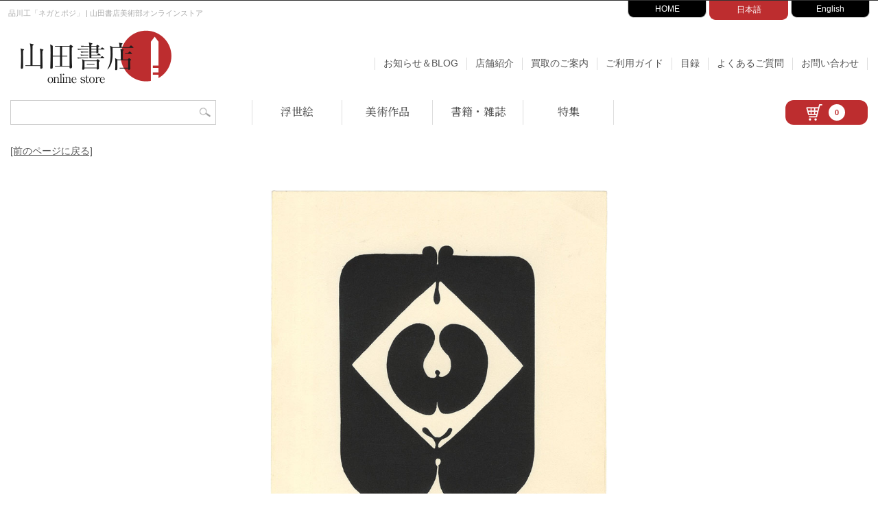

--- FILE ---
content_type: text/html; charset=UTF-8
request_url: https://www.yamada-shoten.com/onlinestore/detail.php?item_id=66792
body_size: 6970
content:
<!doctype html>
<html lang="ja">
<head>

<!-- Google tag (gtag.js) -->
<script async src="https://www.googletagmanager.com/gtag/js?id=G-KRV0Q6QFBZ"></script>
<script>
window.dataLayer = window.dataLayer || [];
function gtag(){dataLayer.push(arguments);}
gtag('js', new Date());
gtag('config', 'G-KRV0Q6QFBZ');
</script>

<meta charset="utf-8">
<meta http-equiv="Content-Style-Type" content="text/css">
<meta http-equiv="Content-Script-Type" content="text/javascript">
<meta http-equiv="Content-Language" content="ja">
<meta name="robots" content="index,follow,noarchive">
<meta name="viewport" content="width=device-width, initial-scale=1">

<!-- JS -->
<script src="https://code.jquery.com/jquery-3.3.1.min.js"></script>
<script src="https://cdnjs.cloudflare.com/ajax/libs/iScroll/5.1.3/iscroll.min.js"></script>
<script src="/onlinestore/js/common.js"></script>
<script src="/onlinestore/js/smoothScroll.js"></script>
<script src="/onlinestore/js/jquery.sidr.min.js"></script>

<!-- CSS -->
<link rel="stylesheet" href="/onlinestore/css/jquery.sidr.light.css">
<link rel="stylesheet" href="/onlinestore/css/common.css?20260118194008" media="screen">
<link rel="stylesheet" href="/onlinestore/css/left_menu.css?20260118194008" media="screen">
<link rel="stylesheet" href="https://cdnjs.cloudflare.com/ajax/libs/lity/1.6.6/lity.css">

<meta name="keywords" content="山田書店,神田神保町,浮世絵,版画,陶芸,古書,買取,彫刻,美術,美術書">
<link rel="stylesheet" href="./css/lightbox.css" type="text/css" media="screen" />
<link rel="stylesheet" type="text/css" href="./css/list.css?20260118194008" />
<link rel="stylesheet" type="text/css" href="./css/detail.css?20260118194008" />
<!-- OG / Twitter -->
<meta property="og:title" content="品川工「ネガとポジ」 | 山田書店美術部オンラインストア" />
<meta property="og:type" content="article" />
<meta property="og:url" content="https://www.yamada-shoten.com/onlinestore/detail.php?item_id=66792" />
<meta property="og:image" content="/i_item/2023/03/142218.jpg" />
<meta property="og:description" content="【品川工「ネガとポジ」】の商品詳細。" />

<meta name="twitter:card" content="summary" />
<meta name="twitter:site" content="@yamadabooks" />
<meta name="twitter:title" content="品川工「ネガとポジ」" />
<meta name="twitter:description" content="【品川工「ネガとポジ」】の商品詳細。山田書店美術部オンラインストア。" />
<meta name="twitter:image" content="/i_item/2023/03/142218.jpg" />

<meta name="description" content="品川工「ネガとポジ」。古書の街・東京神田神保町にて、浮世絵から新版画、創作版画、現代版画までの版画作品の販売中心に、肉筆画（油彩・水彩）、書、彫刻、陶芸等の美術品及び美術書を幅広く取り扱っております。美術品・古書の買取も随時承ります。">

<link rel="stylesheet" href="https://cdnjs.cloudflare.com/ajax/libs/fancybox/3.4.1/jquery.fancybox.min.css" />
<script src="https://cdnjs.cloudflare.com/ajax/libs/fancybox/3.4.1/jquery.fancybox.min.js"></script>
<link href="https://use.fontawesome.com/releases/v5.15.4/css/all.css" rel="stylesheet">

<title>品川工「ネガとポジ」 | 山田書店美術部オンラインストア</title>





</head>

<body>

<div id="header">
  <div id="description-wrapper">
    <div id="description">
              <h1>品川工「ネガとポジ」 | 山田書店美術部オンラインストア</h1>
          </div>
  </div>

  
<div id="gnavi-wrapper">
  <div id="gnavi">
    <ul>
      <li class="to-home"><a href="/" target="_blank">HOME</a></li>
      <li class="to-onlinestore"><a href="/onlinestore/" class="now">日本語</a></li>
      <li class="to-english"><a href="/english/" target="_blank">English</a></li>
      <!-- <li class="to-purchase"><a href="/purchase/" target="_blank">買取サイト</a></li> -->
    </ul>
  </div><!-- / gnavi --> 
</div><!-- / gnavi-wrapper --> 

</div><!-- / header --> 

<div class="head-navi">
  <div class="head-navi-left">
    <div class="head-main-logo">
      <a href="/onlinestore/">
        <img src="/onlinestore/i/head_main_logo.png" alt="山田書店 Online Store">
      </a>
    </div>
  </div><!-- head-navi-left -->

  <div class="head-navi-right">
    <nav class="head-navi-topage">
      <a href="/onlinestore/blog/" id="head-navi-topage-to-blog">お知らせ＆BLOG</a>
      <a href="/onlinestore/store.php" class="to-store">店舗紹介</a>
      <a href="/onlinestore/purchase.php" class="to-store">買取のご案内</a>
      <a href="/onlinestore/companion.php" class="to-companion">ご利用ガイド</a>
      <a href="/onlinestore/catalog.php" class="to-faq">目録</a>
      <a href="/onlinestore/faq.php" class="to-faq">よくあるご質問</a>
      <a href="/onlinestore/contact.php" class="to-inqiury">お問い合わせ</a>
    </nav><!-- / head-navi-topage -->
  </div><!-- head-navi-right -->
</div><!-- head-navi -->

<div class="head-function">

  <div class="head-function-left">
    <div class="head-function-search">
      <div class="head-searchform-box">
        <form name="head-searchform" id="head-searchform" method="get" action="/onlinestore/search.php">
          <input name="word" id="head-keywords" value="" type="text" placeholder="" />
          <input type="submit" id="head-searchBtn" />
        </form>
      </div>
    </div>

    <div class="head-function-category">
      <nav class="navi-category">
        <a href="/onlinestore/ukiyoe.php" id="navi-category-to-ukiyoe">浮世絵</a>
        <a href="/onlinestore/art.php" id="navi-category-to-art">美術作品</a>
        <a href="/onlinestore/book.php" id="navi-category-to-book">書籍・雑誌</a>
        <a href="/onlinestore/feature.php" id="navi-category-to-feature">特集</a>
      </nav>
    </div>
  </div><!-- / head-function-left -->

  <div class="head-function-right">
    <a class="head-cart" href="/onlinestore/cart.php">
      <div class="head-cart-inner">
        <img src="/onlinestore/i/cart_icon.png" class="head-cart-icon" alt="">
        <div class="cartin-volume"><span>0</span></div>
      </div>
    </a>
  </div><!-- / head-function-right -->

</div><!-- / head-function -->
</div>

<div class="to-prev">
  <a href="javascript:history.back();">[前のページに戻る]</a>
</div>

<div id="contents-wrapper-nl">
  <div id="detail-wrapper">

    <div id="detail-photo">
              <div class="photo-main">
          <h2>
                                          <img src="/i_item/2023/03/142218.jpg"
                     alt="品川工「ネガとポジ」"
                     class="photo-height-M"
                     oncontextmenu="return false;">
                                    </h2>
        </div>

        
        <p style="text-align: center;font-size:12px;color:#999;line-height: 1.5;">
          本サイトの掲載内容（画像、文章等）について、無断で複製、転載、転用等の二次利用を固く禁じます。
        </p>

                          
          </div><!-- /detail-photo -->


    <div class="detail-h3-wrapper">
      <div class="detail-h3-left">
                              <h3 class="detail-h3">作品詳細</h3>
                        </div>
      <div class="detail-h3-right">
                  <a href="/english/detail.php?item_id=66792" class="detail-to-another">
            <i class="fas fa-arrow-alt-circle-right"></i>To English Page
          </a>
              </div>
    </div>

    <div id="item-info">
      <div id="item-info-left">
                  <dl class="detail-data">
    <dt>商品番号</dt>
    <dd>66792</dd>

            <dt>作家</dt>
        <dd>
            <a href="./search.php?word=%E5%93%81%E5%B7%9D%E5%B7%A5">品川工</a>         </dd>
    

    
        <dt>作品</dt>
        <dd>ネガとポジ</dd>

                    <dt>技法</dt>
            <dd>木版　　</dd>
        
                    <dt>エディション</dt>
            <dd>ed.40　</dd>
        
                    <dt>サイン</dt>
            <dd>直筆サイン　</dd>
        
        
        
        
                    <dt>制作年</dt>
            <dd>
                 昭和期                　
            </dd>
        
        
        
    </dl>
              </div>

      <div id="item-info-right">
                  <p id="price">SOLD</p>
          <ul id="sns-share">
            <li>
              <a href="https://www.facebook.com/sharer/sharer.php?u=https%3A%2F%2Fwww.yamada-shoten.com%2Fonlinestore%2Fdetail.php%3Fitem_id%3D66792" target="_blank">
                <img src="./i/detail_sns_facebook.jpg" alt="facebook share" width="28" />
              </a>
            </li>
            <li>
              <a href="https://twitter.com/share?url=https%3A%2F%2Fwww.yamada-shoten.com%2Fonlinestore%2Fdetail.php%3Fitem_id%3D66792&text=%E5%93%81%E5%B7%9D%E5%B7%A5%E3%80%8C%E3%83%8D%E3%82%AC%E3%81%A8%E3%83%9D%E3%82%B8%E3%80%8D" target="_blank">
                <img src="./i/detail_sns_twitter.jpg" alt="tweet" width="28" />
              </a>
            </li>
            <li>
              <a data-pin-do="buttonBookmark" data-pin-tall="true" data-pin-lang="ja" data-pin-round="true" data-pin-save="false" href="https://jp.pinterest.com/pin/create/button/">
                <img src="//assets.pinterest.com/images/pidgets/pinit_fg_en_round_red_32.png" alt="pinterest" />
              </a>
            </li>
          </ul>
              </div><!-- / item-info-right -->
    </div><!-- / item-info -->

    <div id="item-footer">
      <div id="tag">








        <div class="tag-line">
            <span class="tag-title">作家: </span>
                            <a href="./art.php?artist=品川工&search_key=artist">
                    品川工                </a>
                    </div>
    





        <div class="tag-line">
            <span class="tag-title">題材: </span>
                            <a href="./art.php?theme=10&search_key=theme">
                    抽象                </a>
                    </div>
    

        <div class="tag-line">
            <span class="tag-title">ジャンル: </span>
            <a href="art.php?genre=1&search_key=genre">
                版画            </a>
        </div>
    


</div>
    </div>

    <div class="to-prev-mid">
      <a href="javascript:history.back();">[前のページに戻る]</a>
    </div>

    
<section class="related-item">
    <h3 class="related-h3">関連商品</h3>

    <div class="related-item-wrapper">
                    <!-- 関連が見つからなかったときは何も出さないか、メッセージを出してもOK -->
            </div>
</section>

    <div id="kaitori-banner">
      <a href="/onlinestore/purchase.php"><img src="./i/kaitori_banner.jpg" alt="買取のご案内"></a>
    </div>

  </div><!-- / detail-wrapper -->

  <div class="to-prev-bottom">
    <a href="javascript:history.back();">[前のページに戻る]</a>
  </div>

</div><!-- / contents-wrapper -->

<!--  footer -->

<div class="footer-mid">
  </div>

<div class="footer-mid">
  <section class="footer-blog-wrapper" id="footer-blog">

  <h2 class="footer-blog-h2"><a href="/onlinestore/blog/">お知らせ &amp; BLOG</a></h2>

  <div class="footer-blog">
                <section class="footer-blog-box">
              <figure>
                <a href="/onlinestore/blog/?p=27613" class="square-image">
                  <img src="https://www.yamada-shoten.com/onlinestore/blog/wp-content/uploads/2026/01/20260117ec-450x450.jpg" alt="">
                </a>
              </figure>
                              <div class="footer-blog-date">2026.1.17up!</div>
                                            <div class="glid-cat">入荷情報</div>
                            <h3 class="footer-blog-box-h3">
                <a href="/onlinestore/blog/?p=27613">
                  【新入荷】川瀬巴水 笠松紫浪 土屋光逸 高橋松亭 鏑木清方 粟津潔 山藤章二 勝平得之 楊洲周延 楊斎延一ほか                </a>
              </h3>
            </section>
                        <section class="footer-blog-box">
              <figure>
                <a href="/onlinestore/blog/?p=27599" class="square-image">
                  <img src="https://www.yamada-shoten.com/onlinestore/blog/wp-content/uploads/2026/01/20260110ec-450x450.jpg" alt="">
                </a>
              </figure>
                              <div class="footer-blog-date">2026.1.10up!</div>
                                            <div class="glid-cat">入荷情報</div>
                            <h3 class="footer-blog-box-h3">
                <a href="/onlinestore/blog/?p=27599">
                  【新入荷】川瀬巴水 土屋光逸 伊東深水 笠松紫浪 奥山儀八郎 歌川国貞 国輝 国政 芳虎 井上安治 豊原国周ほか                </a>
              </h3>
            </section>
                        <section class="footer-blog-box">
              <figure>
                <a href="/onlinestore/blog/?p=27592" class="square-image">
                  <img src="https://www.yamada-shoten.com/onlinestore/blog/wp-content/uploads/2022/08/yamadashoten-450x450.jpg" alt="">
                </a>
              </figure>
                              <div class="footer-blog-date">2026.1.1up!</div>
                                            <div class="glid-cat">未分類</div>
                            <h3 class="footer-blog-box-h3">
                <a href="/onlinestore/blog/?p=27592">
                  新年のご挨拶                </a>
              </h3>
            </section>
                        <section class="footer-blog-box">
              <figure>
                <a href="/onlinestore/blog/?p=27596" class="square-image">
                  <img src="https://www.yamada-shoten.com/onlinestore/blog/wp-content/uploads/2022/08/yamadashoten-450x450.jpg" alt="">
                </a>
              </figure>
                              <div class="footer-blog-date">2025.12.26up!</div>
                                            <div class="glid-cat">未分類</div>
                            <h3 class="footer-blog-box-h3">
                <a href="/onlinestore/blog/?p=27596">
                  本年もありがとうございました                </a>
              </h3>
            </section>
                        <section class="footer-blog-box">
              <figure>
                <a href="/onlinestore/blog/?p=27570" class="square-image">
                  <img src="https://www.yamada-shoten.com/onlinestore/blog/wp-content/uploads/2025/12/20251220ec-450x450.jpg" alt="">
                </a>
              </figure>
                              <div class="footer-blog-date">2025.12.20up!</div>
                                            <div class="glid-cat">入荷情報</div>
                            <h3 class="footer-blog-box-h3">
                <a href="/onlinestore/blog/?p=27570">
                  【新入荷】歌川国芳 広重 貞秀 河鍋暁斎 豊原国周 渓斎英泉 小林永濯 幸野楳嶺 落合芳幾 葛飾北斎 秀島由己男ほか                </a>
              </h3>
            </section>
                        <section class="footer-blog-box">
              <figure>
                <a href="/onlinestore/blog/?p=27568" class="square-image">
                  <img src="https://www.yamada-shoten.com/onlinestore/blog/wp-content/uploads/2022/08/yamadashoten-450x450.jpg" alt="">
                </a>
              </figure>
                              <div class="footer-blog-date">2025.12.19up!</div>
                                            <div class="glid-cat">お知らせ</div>
                            <h3 class="footer-blog-box-h3">
                <a href="/onlinestore/blog/?p=27568">
                  冬季休業のお知らせ                </a>
              </h3>
            </section>
              </div>

  <a href="/onlinestore/blog/" class="footer-to-blog">お知らせ &amp; BLOG</a>
</section>
<section class="footer-info-wrapper" id="footer-info">

<div class="footer-info">

	<!-- 店舗情報 -->
	<div class="footer-info-box">
		<div class="footer-store">
			<h3 class="footer-info-h3">店舗紹介</h3>
			<figure><img src="/onlinestore/i/footer_store.jpg?20221212" alt="山田書店 神田神保町"></figure>
			<p>
				山田書店 [神田神保町]<br>
				TEL：03-3295-0252<br>
				【定休日】日曜・祝祭日　※夏季・冬季休業あり<br>
				【営業時間】平日 10:30〜18:30<br>
				<a href="/onlinestore/store.php">店舗紹介ページ</a>
			</p>
		</div>
	</div><!-- /footer-info-box -->

	<!-- 営業日カレンダー -->
	<div class="footer-info-box">
		<div class="footer-calendar">
			<h3 class="footer-info-h3">営業日のご案内</h3>

						
			<div id="thismonth">
			<table class="calendar">
	<caption>2026/1</caption>
	<tr>
		<th class="sun">Sun</th>
		<th>Mon</th>
		<th>Tue</th>
		<th>Wed</th>
		<th>Thu</th>
		<th>Fri</th>
		<th class="sat">Sat</th>
	</tr>
		<td> </td>
		<td> </td>
		<td> </td>
		<td> </td>
		<td style="color:#bd2d2f;">1</td>
		<td style="color:#bd2d2f;">2</td>
		<td style="color:#bd2d2f;">3</td>
	</tr>
	<tr>
		<td class="sun" style="color:#bd2d2f;">4</td>
		<td style="color:#333;">5</td>
		<td style="color:#333;">6</td>
		<td style="color:#333;">7</td>
		<td style="color:#333;">8</td>
		<td style="color:#333;">9</td>
		<td style="color:#333;">10</td>
	</tr>
	<tr>
		<td class="sun" style="color:#bd2d2f;">11</td>
		<td style="color:#bd2d2f;">12</td>
		<td style="color:#333;">13</td>
		<td style="color:#333;">14</td>
		<td style="color:#333;">15</td>
		<td style="color:#333;">16</td>
		<td style="color:#333;">17</td>
	</tr>
	<tr>
		<td  class="today">18</td>
		<td style="color:#333;">19</td>
		<td style="color:#333;">20</td>
		<td style="color:#333;">21</td>
		<td style="color:#333;">22</td>
		<td style="color:#333;">23</td>
		<td style="color:#333;">24</td>
	</tr>
	<tr>
		<td class="sun" style="color:#bd2d2f;">25</td>
		<td style="color:#333;">26</td>
		<td style="color:#333;">27</td>
		<td style="color:#333;">28</td>
		<td style="color:#333;">29</td>
		<td style="color:#333;">30</td>
		<td style="color:#333;">31</td>
	</tr>
	<tr>
		<td> </td>
		<td> </td>
		<td> </td>
		<td> </td>
		<td> </td>
		<td> </td>
		<td> </td>
	</tr>
	<tr>
		<td> </td>
		<td> </td>
		<td> </td>
		<td> </td>
		<td> </td>
		<td> </td>
		<td> </td>
	</tr>
</table>
			</div>
			
			<div id="nextmonth" style="display:none;">
			<table class="calendar">
	<caption>2026/2</caption>
	<tr>
		<th class="sun">Sun</th>
		<th>Mon</th>
		<th>Tue</th>
		<th>Wed</th>
		<th>Thu</th>
		<th>Fri</th>
		<th class="sat">Sat</th>
	</tr>
	<tr>
		<td class="sun" style="color:#bd2d2f;">1</td>
		<td style="color:#333;">2</td>
		<td style="color:#333;">3</td>
		<td style="color:#333;">4</td>
		<td style="color:#333;">5</td>
		<td style="color:#333;">6</td>
		<td style="color:#333;">7</td>
	</tr>
	<tr>
		<td class="sun" style="color:#bd2d2f;">8</td>
		<td style="color:#333;">9</td>
		<td style="color:#333;">10</td>
		<td style="color:#bd2d2f;">11</td>
		<td style="color:#333;">12</td>
		<td style="color:#333;">13</td>
		<td style="color:#333;">14</td>
	</tr>
	<tr>
		<td class="sun" style="color:#bd2d2f;">15</td>
		<td style="color:#333;">16</td>
		<td style="color:#333;">17</td>
		<td style="color:#333;">18</td>
		<td style="color:#333;">19</td>
		<td style="color:#333;">20</td>
		<td style="color:#333;">21</td>
	</tr>
	<tr>
		<td class="sun" style="color:#bd2d2f;">22</td>
		<td style="color:#bd2d2f;">23</td>
		<td style="color:#333;">24</td>
		<td style="color:#333;">25</td>
		<td style="color:#333;">26</td>
		<td style="color:#333;">27</td>
		<td style="color:#333;">28</td>
	</tr>
	<tr>
		<td> </td>
		<td> </td>
		<td> </td>
		<td> </td>
		<td> </td>
		<td> </td>
		<td> </td>
	</tr>
	<tr>
		<td> </td>
		<td> </td>
		<td> </td>
		<td> </td>
		<td> </td>
		<td> </td>
		<td> </td>
	</tr>
</table>
			</div>
			
			<div class="to-othermonth">
				<span class="to_thismonth" id="to_thismonth" style="display:none;">
					<a href="javascript:void(0)" onclick="show_thismonth();">&lt; 今月</a>
				</span>
				<span class="to_nextmonth" id="to_nextmonth">
					<a href="javascript:void(0)" onclick="show_nextmonth();">&gt; 次の月</a>
				</span>
			</div>
			
			<p><span style="color:#bd2d2f;">赤字</span>は休業日になります。</p>
		</div><!-- /footer-calendar -->
	</div><!-- /footer-info-box -->

	<!-- バナー -->
	<div class="footer-info-box">
		<div class="footer-info-banner">
			<a href="https://www.yamada-shoten.com/onlinestore/art.php?artist=%E5%BC%A6%E5%B1%8B%E5%85%89%E6%BA%AA&search_key=artist">
				<img src="/onlinestore/i/banner_koukei.jpg?202212" alt="弦屋光溪 特集バナー">
			</a>
			<a href="https://www.yamada-shoten.com/onlinestore/purchase.php">
				<img src="/onlinestore/i/banner_kaitori.jpg" alt="買取のご案内バナー">
			</a>
		</div>
	</div><!-- /footer-info-box -->

</div><!-- /footer-info -->

</section>
</div>

<div id="footer-wrapper">
  <div id="footer">

    <nav class="footer-nav01">
      <a href="/onlinestore/">TOPページ</a>
      <a href="/onlinestore/ukiyoe.php">浮世絵</a>
      <a href="/onlinestore/art.php">美術作品</a>
      <a href="/onlinestore/book.php">書籍</a>
      <a href="/onlinestore/feature.php" class="last-child">特集</a>
    </nav>

    <nav class="footer-nav02">
      <a href="/onlinestore/blog/" class="to-blog">お知らせ＆BLOG</a>
      <a href="/onlinestore/store.php" class="to-store">店舗紹介</a>
      <a href="/onlinestore/companion.php" class="to-companion">ご利用ガイド</a>
      <a href="/onlinestore/faq.php" class="to-faq">よくあるご質問</a>
      <a href="/onlinestore/contact.php" class="to-inqiury last-child">お問い合わせ</a>
    </nav>

    <nav class="footer-nav02">
      <a href="/onlinestore/privacy.php">プライバシーポリシー</a>
      <a href="/onlinestore/tokutei.php">特定商取引法に基づく表記</a>
      <a href="/onlinestore/kiyaku.php" class="last-child">利用規約</a>
    </nav>

    <div class="footer-banner">
      <a href="http://jimbou.info/" target="_blank" rel="noopener noreferrer">
        <img src="/onlinestore/i/footer_logo_jimbou.png" alt="じんぼう">
      </a>
      <a href="http://www.kosho.or.jp/" target="_blank" rel="noopener noreferrer">
        <img src="/onlinestore/i/footer_logo_nh.png" alt="日本古本屋">
      </a>
      <a href="http://www.abaj.gr.jp/" target="_blank" rel="noopener noreferrer">
        <img src="/onlinestore/i/footer_logo_abaj.png" alt="ABAJ">
      </a>
      <a href="http://www.ukiyoe.or.jp/ukisho/kumiai.shtml" target="_blank" rel="noopener noreferrer">
        <img src="/onlinestore/i/footer_logo_ukisho.png" alt="日本浮世絵商協同組合">
      </a>

      <div class="footer-mid-clear">　</div>

      <a href="https://twitter.com/yamadabooks" target="_blank" rel="noopener noreferrer">
        <img src="/onlinestore/i/footer_logo_x.png" alt="Twitter">
      </a>
      <a href="https://www.facebook.com/yamadashoten.jimbocho" target="_blank" rel="noopener noreferrer">
        <img src="/onlinestore/i/footer_logo_facebook.png" alt="facebook">
      </a>
      <a href="https://instagram.com/yamadabooks/" target="_blank" rel="noopener noreferrer">
        <img src="/onlinestore/i/footer_logo_instagram.png" alt="instagram">
      </a>
    </div>

    <div id="copyright">
      <p>©2013- YAMADA－SHOTEN Co.,Ltd.　All Rights Reserved.</p>
    </div>

  </div><!-- / footer -->
</div><!-- / footer-wrapper -->

<!-- mobile nav -->
<div class="mobile-nav-wrapper">
  <div class="cp_fullscreenmenu">
    <input type="checkbox" id="menuToggle">

    <label for="menuToggle" class="hamburger">
      <div class="open"></div>
    </label>

    <div class="menu menuEffects">
      <label for="menuToggle"></label>

      <div class="mobilemenu-inner">

        <div class="mobilemenu-category">
          <a href="/onlinestore/ukiyoe.php">浮世絵</a>
          <a href="/onlinestore/art.php" id="head-navi-topage-to-blog">美術作品</a>
          <a href="/onlinestore/book.php" class="to-store">書籍・雑誌</a>
          <a href="/onlinestore/feature.php" class="to-store">特集</a>
        </div>

        <div class="mobilemenu-info">
          <a href="/onlinestore/">TOPページ</a>
          <a href="/onlinestore/blog/">お知らせ＆BLOG</a>
          <a href="/onlinestore/store.php">店舗紹介</a>
          <a href="/onlinestore/purchase.php">買取のご案内</a>
          <a href="/onlinestore/companion.php">ご利用ガイド</a>
          <a href="/onlinestore/catalog.php">目録</a>
          <a href="/onlinestore/contact.php">お問い合わせ</a>
        </div>

        <div class="mobilemenu-global">
          <a href="/" target="_blank">HOME</a>
          <a href="/onlinestore/" class="now">日本語</a>
          <a href="/english/" target="_blank">English</a>
        </div>

      </div><!-- mobilemenu-inner-->

    </div>
  </div>
</div><!-- mobile-nav-wrapper -->

<p id="page-top"><a href="#header">▲</a></p>

<!-- JS -->
<script src="/onlinestore/js/common.js"></script>
<script src="https://cdnjs.cloudflare.com/ajax/libs/lity/1.6.6/lity.js"></script>
<script src="/onlinestore/slick/slick.min.js"></script>

<script src="js/lightbox.js" type="text/javascript"></script>
<script>
  lightbox.option({
    alwaysShowNavOnTouchDevices: true
  });

  $(document).ready(function () {
    $("[data-fancybox]").fancybox({
      transitionDuration : 1000,
      protect: true,
      toolbar : false,
      loop : true,
      margin : [44, 60]
    });
  });
</script>
<script async defer src="//assets.pinterest.com/js/pinit.js"></script>
</body>
</html>
